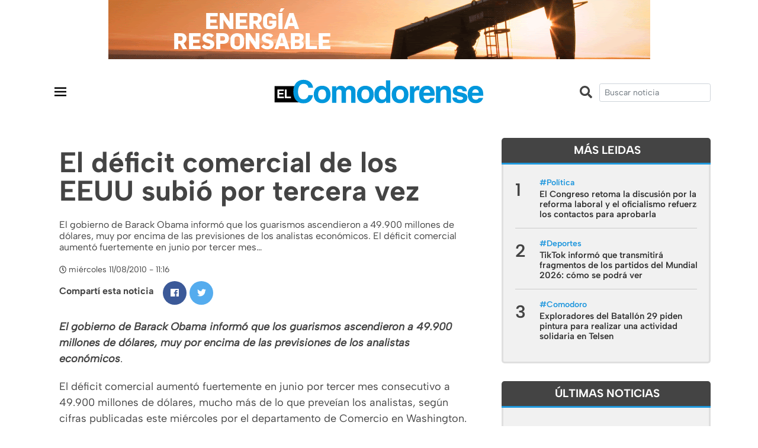

--- FILE ---
content_type: text/html; charset=UTF-8
request_url: https://www.elcomodorense.net/el-deficit-comercial-de-los-eeuu-subio-por-tercera-vez/
body_size: 11574
content:
<!DOCTYPE html>
<html>

<head>
	<meta charset="utf-8">
	<meta http-equiv="x-ua-compatible" content="ie=edge">
	<meta name="viewport" content="width=device-width, initial-scale=1, shrink-to-fit=no">
	<meta name="description" content="Noticias de comodoro rivadavia y la región">
	<link rel="apple-touch-icon" href="https://www.elcomodorense.net/wp-content/themes/ec_2022/images/icon.png">
	<link rel="icon" type="image/x-icon" href="https://www.elcomodorense.net/wp-content/themes/ec_2022/images/icon.png">

	<title>El déficit comercial de los EEUU subió por tercera vez |  El Comodorense</title>

	<link rel="stylesheet" href="https://maxcdn.bootstrapcdn.com/bootstrap/4.0.0/css/bootstrap.min.css" integrity="sha384-Gn5384xqQ1aoWXA+058RXPxPg6fy4IWvTNh0E263XmFcJlSAwiGgFAW/dAiS6JXm" crossorigin="anonymous">
	<script defer src="https://use.fontawesome.com/releases/v5.0.9/js/all.js" integrity="sha384-8iPTk2s/jMVj81dnzb/iFR2sdA7u06vHJyyLlAd4snFpCl/SnyUjRrbdJsw1pGIl" crossorigin="anonymous"></script>

							<meta property="og:title" content="El déficit comercial de los EEUU subió por tercera vez" />
				<meta property="og:type" content="website" />
				<meta property="og:url" content="https://www.elcomodorense.net/el-deficit-comercial-de-los-eeuu-subio-por-tercera-vez/" />
				<meta property="og:description" content="El gobierno de Barack Obama informó que los guarismos ascendieron a 49.900 millones de dólares, muy por encima de las previsiones de los analistas económicos. El déficit comercial aumentó fuertemente en junio por tercer mes consecutivo a 49.900 millones de dólares, mucho más de lo que preveían los analistas, según cifras publicadas este miércoles por..." />
									<meta property="og:image" content="">
				

			
	<meta name='robots' content='max-image-preview:large' />
<link rel='dns-prefetch' href='//code.jquery.com' />
<link rel="alternate" type="application/rss+xml" title="El Comodorense &raquo; Comentario El déficit comercial de los EEUU subió por tercera vez del feed" href="https://www.elcomodorense.net/el-deficit-comercial-de-los-eeuu-subio-por-tercera-vez/feed/" />
<script type="text/javascript">
window._wpemojiSettings = {"baseUrl":"https:\/\/s.w.org\/images\/core\/emoji\/14.0.0\/72x72\/","ext":".png","svgUrl":"https:\/\/s.w.org\/images\/core\/emoji\/14.0.0\/svg\/","svgExt":".svg","source":{"concatemoji":"https:\/\/www.elcomodorense.net\/wp-includes\/js\/wp-emoji-release.min.js?ver=6.1.9"}};
/*! This file is auto-generated */
!function(e,a,t){var n,r,o,i=a.createElement("canvas"),p=i.getContext&&i.getContext("2d");function s(e,t){var a=String.fromCharCode,e=(p.clearRect(0,0,i.width,i.height),p.fillText(a.apply(this,e),0,0),i.toDataURL());return p.clearRect(0,0,i.width,i.height),p.fillText(a.apply(this,t),0,0),e===i.toDataURL()}function c(e){var t=a.createElement("script");t.src=e,t.defer=t.type="text/javascript",a.getElementsByTagName("head")[0].appendChild(t)}for(o=Array("flag","emoji"),t.supports={everything:!0,everythingExceptFlag:!0},r=0;r<o.length;r++)t.supports[o[r]]=function(e){if(p&&p.fillText)switch(p.textBaseline="top",p.font="600 32px Arial",e){case"flag":return s([127987,65039,8205,9895,65039],[127987,65039,8203,9895,65039])?!1:!s([55356,56826,55356,56819],[55356,56826,8203,55356,56819])&&!s([55356,57332,56128,56423,56128,56418,56128,56421,56128,56430,56128,56423,56128,56447],[55356,57332,8203,56128,56423,8203,56128,56418,8203,56128,56421,8203,56128,56430,8203,56128,56423,8203,56128,56447]);case"emoji":return!s([129777,127995,8205,129778,127999],[129777,127995,8203,129778,127999])}return!1}(o[r]),t.supports.everything=t.supports.everything&&t.supports[o[r]],"flag"!==o[r]&&(t.supports.everythingExceptFlag=t.supports.everythingExceptFlag&&t.supports[o[r]]);t.supports.everythingExceptFlag=t.supports.everythingExceptFlag&&!t.supports.flag,t.DOMReady=!1,t.readyCallback=function(){t.DOMReady=!0},t.supports.everything||(n=function(){t.readyCallback()},a.addEventListener?(a.addEventListener("DOMContentLoaded",n,!1),e.addEventListener("load",n,!1)):(e.attachEvent("onload",n),a.attachEvent("onreadystatechange",function(){"complete"===a.readyState&&t.readyCallback()})),(e=t.source||{}).concatemoji?c(e.concatemoji):e.wpemoji&&e.twemoji&&(c(e.twemoji),c(e.wpemoji)))}(window,document,window._wpemojiSettings);
</script>
<style type="text/css">
img.wp-smiley,
img.emoji {
	display: inline !important;
	border: none !important;
	box-shadow: none !important;
	height: 1em !important;
	width: 1em !important;
	margin: 0 0.07em !important;
	vertical-align: -0.1em !important;
	background: none !important;
	padding: 0 !important;
}
</style>
	<link rel='stylesheet' id='wp-block-library-css' href='https://www.elcomodorense.net/wp-includes/css/dist/block-library/style.min.css?ver=6.1.9' type='text/css' media='all' />
<link rel='stylesheet' id='classic-theme-styles-css' href='https://www.elcomodorense.net/wp-includes/css/classic-themes.min.css?ver=1' type='text/css' media='all' />
<style id='global-styles-inline-css' type='text/css'>
body{--wp--preset--color--black: #000000;--wp--preset--color--cyan-bluish-gray: #abb8c3;--wp--preset--color--white: #ffffff;--wp--preset--color--pale-pink: #f78da7;--wp--preset--color--vivid-red: #cf2e2e;--wp--preset--color--luminous-vivid-orange: #ff6900;--wp--preset--color--luminous-vivid-amber: #fcb900;--wp--preset--color--light-green-cyan: #7bdcb5;--wp--preset--color--vivid-green-cyan: #00d084;--wp--preset--color--pale-cyan-blue: #8ed1fc;--wp--preset--color--vivid-cyan-blue: #0693e3;--wp--preset--color--vivid-purple: #9b51e0;--wp--preset--gradient--vivid-cyan-blue-to-vivid-purple: linear-gradient(135deg,rgba(6,147,227,1) 0%,rgb(155,81,224) 100%);--wp--preset--gradient--light-green-cyan-to-vivid-green-cyan: linear-gradient(135deg,rgb(122,220,180) 0%,rgb(0,208,130) 100%);--wp--preset--gradient--luminous-vivid-amber-to-luminous-vivid-orange: linear-gradient(135deg,rgba(252,185,0,1) 0%,rgba(255,105,0,1) 100%);--wp--preset--gradient--luminous-vivid-orange-to-vivid-red: linear-gradient(135deg,rgba(255,105,0,1) 0%,rgb(207,46,46) 100%);--wp--preset--gradient--very-light-gray-to-cyan-bluish-gray: linear-gradient(135deg,rgb(238,238,238) 0%,rgb(169,184,195) 100%);--wp--preset--gradient--cool-to-warm-spectrum: linear-gradient(135deg,rgb(74,234,220) 0%,rgb(151,120,209) 20%,rgb(207,42,186) 40%,rgb(238,44,130) 60%,rgb(251,105,98) 80%,rgb(254,248,76) 100%);--wp--preset--gradient--blush-light-purple: linear-gradient(135deg,rgb(255,206,236) 0%,rgb(152,150,240) 100%);--wp--preset--gradient--blush-bordeaux: linear-gradient(135deg,rgb(254,205,165) 0%,rgb(254,45,45) 50%,rgb(107,0,62) 100%);--wp--preset--gradient--luminous-dusk: linear-gradient(135deg,rgb(255,203,112) 0%,rgb(199,81,192) 50%,rgb(65,88,208) 100%);--wp--preset--gradient--pale-ocean: linear-gradient(135deg,rgb(255,245,203) 0%,rgb(182,227,212) 50%,rgb(51,167,181) 100%);--wp--preset--gradient--electric-grass: linear-gradient(135deg,rgb(202,248,128) 0%,rgb(113,206,126) 100%);--wp--preset--gradient--midnight: linear-gradient(135deg,rgb(2,3,129) 0%,rgb(40,116,252) 100%);--wp--preset--duotone--dark-grayscale: url('#wp-duotone-dark-grayscale');--wp--preset--duotone--grayscale: url('#wp-duotone-grayscale');--wp--preset--duotone--purple-yellow: url('#wp-duotone-purple-yellow');--wp--preset--duotone--blue-red: url('#wp-duotone-blue-red');--wp--preset--duotone--midnight: url('#wp-duotone-midnight');--wp--preset--duotone--magenta-yellow: url('#wp-duotone-magenta-yellow');--wp--preset--duotone--purple-green: url('#wp-duotone-purple-green');--wp--preset--duotone--blue-orange: url('#wp-duotone-blue-orange');--wp--preset--font-size--small: 13px;--wp--preset--font-size--medium: 20px;--wp--preset--font-size--large: 36px;--wp--preset--font-size--x-large: 42px;--wp--preset--spacing--20: 0.44rem;--wp--preset--spacing--30: 0.67rem;--wp--preset--spacing--40: 1rem;--wp--preset--spacing--50: 1.5rem;--wp--preset--spacing--60: 2.25rem;--wp--preset--spacing--70: 3.38rem;--wp--preset--spacing--80: 5.06rem;}:where(.is-layout-flex){gap: 0.5em;}body .is-layout-flow > .alignleft{float: left;margin-inline-start: 0;margin-inline-end: 2em;}body .is-layout-flow > .alignright{float: right;margin-inline-start: 2em;margin-inline-end: 0;}body .is-layout-flow > .aligncenter{margin-left: auto !important;margin-right: auto !important;}body .is-layout-constrained > .alignleft{float: left;margin-inline-start: 0;margin-inline-end: 2em;}body .is-layout-constrained > .alignright{float: right;margin-inline-start: 2em;margin-inline-end: 0;}body .is-layout-constrained > .aligncenter{margin-left: auto !important;margin-right: auto !important;}body .is-layout-constrained > :where(:not(.alignleft):not(.alignright):not(.alignfull)){max-width: var(--wp--style--global--content-size);margin-left: auto !important;margin-right: auto !important;}body .is-layout-constrained > .alignwide{max-width: var(--wp--style--global--wide-size);}body .is-layout-flex{display: flex;}body .is-layout-flex{flex-wrap: wrap;align-items: center;}body .is-layout-flex > *{margin: 0;}:where(.wp-block-columns.is-layout-flex){gap: 2em;}.has-black-color{color: var(--wp--preset--color--black) !important;}.has-cyan-bluish-gray-color{color: var(--wp--preset--color--cyan-bluish-gray) !important;}.has-white-color{color: var(--wp--preset--color--white) !important;}.has-pale-pink-color{color: var(--wp--preset--color--pale-pink) !important;}.has-vivid-red-color{color: var(--wp--preset--color--vivid-red) !important;}.has-luminous-vivid-orange-color{color: var(--wp--preset--color--luminous-vivid-orange) !important;}.has-luminous-vivid-amber-color{color: var(--wp--preset--color--luminous-vivid-amber) !important;}.has-light-green-cyan-color{color: var(--wp--preset--color--light-green-cyan) !important;}.has-vivid-green-cyan-color{color: var(--wp--preset--color--vivid-green-cyan) !important;}.has-pale-cyan-blue-color{color: var(--wp--preset--color--pale-cyan-blue) !important;}.has-vivid-cyan-blue-color{color: var(--wp--preset--color--vivid-cyan-blue) !important;}.has-vivid-purple-color{color: var(--wp--preset--color--vivid-purple) !important;}.has-black-background-color{background-color: var(--wp--preset--color--black) !important;}.has-cyan-bluish-gray-background-color{background-color: var(--wp--preset--color--cyan-bluish-gray) !important;}.has-white-background-color{background-color: var(--wp--preset--color--white) !important;}.has-pale-pink-background-color{background-color: var(--wp--preset--color--pale-pink) !important;}.has-vivid-red-background-color{background-color: var(--wp--preset--color--vivid-red) !important;}.has-luminous-vivid-orange-background-color{background-color: var(--wp--preset--color--luminous-vivid-orange) !important;}.has-luminous-vivid-amber-background-color{background-color: var(--wp--preset--color--luminous-vivid-amber) !important;}.has-light-green-cyan-background-color{background-color: var(--wp--preset--color--light-green-cyan) !important;}.has-vivid-green-cyan-background-color{background-color: var(--wp--preset--color--vivid-green-cyan) !important;}.has-pale-cyan-blue-background-color{background-color: var(--wp--preset--color--pale-cyan-blue) !important;}.has-vivid-cyan-blue-background-color{background-color: var(--wp--preset--color--vivid-cyan-blue) !important;}.has-vivid-purple-background-color{background-color: var(--wp--preset--color--vivid-purple) !important;}.has-black-border-color{border-color: var(--wp--preset--color--black) !important;}.has-cyan-bluish-gray-border-color{border-color: var(--wp--preset--color--cyan-bluish-gray) !important;}.has-white-border-color{border-color: var(--wp--preset--color--white) !important;}.has-pale-pink-border-color{border-color: var(--wp--preset--color--pale-pink) !important;}.has-vivid-red-border-color{border-color: var(--wp--preset--color--vivid-red) !important;}.has-luminous-vivid-orange-border-color{border-color: var(--wp--preset--color--luminous-vivid-orange) !important;}.has-luminous-vivid-amber-border-color{border-color: var(--wp--preset--color--luminous-vivid-amber) !important;}.has-light-green-cyan-border-color{border-color: var(--wp--preset--color--light-green-cyan) !important;}.has-vivid-green-cyan-border-color{border-color: var(--wp--preset--color--vivid-green-cyan) !important;}.has-pale-cyan-blue-border-color{border-color: var(--wp--preset--color--pale-cyan-blue) !important;}.has-vivid-cyan-blue-border-color{border-color: var(--wp--preset--color--vivid-cyan-blue) !important;}.has-vivid-purple-border-color{border-color: var(--wp--preset--color--vivid-purple) !important;}.has-vivid-cyan-blue-to-vivid-purple-gradient-background{background: var(--wp--preset--gradient--vivid-cyan-blue-to-vivid-purple) !important;}.has-light-green-cyan-to-vivid-green-cyan-gradient-background{background: var(--wp--preset--gradient--light-green-cyan-to-vivid-green-cyan) !important;}.has-luminous-vivid-amber-to-luminous-vivid-orange-gradient-background{background: var(--wp--preset--gradient--luminous-vivid-amber-to-luminous-vivid-orange) !important;}.has-luminous-vivid-orange-to-vivid-red-gradient-background{background: var(--wp--preset--gradient--luminous-vivid-orange-to-vivid-red) !important;}.has-very-light-gray-to-cyan-bluish-gray-gradient-background{background: var(--wp--preset--gradient--very-light-gray-to-cyan-bluish-gray) !important;}.has-cool-to-warm-spectrum-gradient-background{background: var(--wp--preset--gradient--cool-to-warm-spectrum) !important;}.has-blush-light-purple-gradient-background{background: var(--wp--preset--gradient--blush-light-purple) !important;}.has-blush-bordeaux-gradient-background{background: var(--wp--preset--gradient--blush-bordeaux) !important;}.has-luminous-dusk-gradient-background{background: var(--wp--preset--gradient--luminous-dusk) !important;}.has-pale-ocean-gradient-background{background: var(--wp--preset--gradient--pale-ocean) !important;}.has-electric-grass-gradient-background{background: var(--wp--preset--gradient--electric-grass) !important;}.has-midnight-gradient-background{background: var(--wp--preset--gradient--midnight) !important;}.has-small-font-size{font-size: var(--wp--preset--font-size--small) !important;}.has-medium-font-size{font-size: var(--wp--preset--font-size--medium) !important;}.has-large-font-size{font-size: var(--wp--preset--font-size--large) !important;}.has-x-large-font-size{font-size: var(--wp--preset--font-size--x-large) !important;}
.wp-block-navigation a:where(:not(.wp-element-button)){color: inherit;}
:where(.wp-block-columns.is-layout-flex){gap: 2em;}
.wp-block-pullquote{font-size: 1.5em;line-height: 1.6;}
</style>
<link rel='stylesheet' id='css-css' href='https://www.elcomodorense.net/wp-content/themes/ec_2022/css/style.css?ver=6.1.9' type='text/css' media='all' />
<script type='text/javascript' src='https://code.jquery.com/jquery-2.2.4.min.js?ver=6.1.9' id='jquery-js'></script>
<link rel="https://api.w.org/" href="https://www.elcomodorense.net/wp-json/" /><link rel="alternate" type="application/json" href="https://www.elcomodorense.net/wp-json/wp/v2/posts/1851" /><link rel="canonical" href="https://www.elcomodorense.net/el-deficit-comercial-de-los-eeuu-subio-por-tercera-vez/" />
<link rel="alternate" type="application/json+oembed" href="https://www.elcomodorense.net/wp-json/oembed/1.0/embed?url=https%3A%2F%2Fwww.elcomodorense.net%2Fel-deficit-comercial-de-los-eeuu-subio-por-tercera-vez%2F" />
<link rel="alternate" type="text/xml+oembed" href="https://www.elcomodorense.net/wp-json/oembed/1.0/embed?url=https%3A%2F%2Fwww.elcomodorense.net%2Fel-deficit-comercial-de-los-eeuu-subio-por-tercera-vez%2F&#038;format=xml" />
  <script src="https://cdn.onesignal.com/sdks/web/v16/OneSignalSDK.page.js" defer></script>
  <script>
          window.OneSignalDeferred = window.OneSignalDeferred || [];
          OneSignalDeferred.push(async function(OneSignal) {
            await OneSignal.init({
              appId: "c0cd989a-a550-4ddd-9000-3572ec0215e8",
              serviceWorkerOverrideForTypical: true,
              path: "https://www.elcomodorense.net/wp-content/plugins/onesignal-free-web-push-notifications/sdk_files/",
              serviceWorkerParam: { scope: "/wp-content/plugins/onesignal-free-web-push-notifications/sdk_files/push/onesignal/" },
              serviceWorkerPath: "OneSignalSDKWorker.js",
            });
          });

          // Unregister the legacy OneSignal service worker to prevent scope conflicts
          navigator.serviceWorker.getRegistrations().then((registrations) => {
            // Iterate through all registered service workers
            registrations.forEach((registration) => {
              // Check the script URL to identify the specific service worker
              if (registration.active && registration.active.scriptURL.includes('OneSignalSDKWorker.js.php')) {
                // Unregister the service worker
                registration.unregister().then((success) => {
                  if (success) {
                    console.log('OneSignalSW: Successfully unregistered:', registration.active.scriptURL);
                  } else {
                    console.log('OneSignalSW: Failed to unregister:', registration.active.scriptURL);
                  }
                });
              }
            });
          }).catch((error) => {
            console.error('Error fetching service worker registrations:', error);
          });
        </script>
<link rel="icon" href="https://www.elcomodorense.net/wp-content/uploads/2020/07/cropped-icon-32x32.png" sizes="32x32" />
<link rel="icon" href="https://www.elcomodorense.net/wp-content/uploads/2020/07/cropped-icon-192x192.png" sizes="192x192" />
<link rel="apple-touch-icon" href="https://www.elcomodorense.net/wp-content/uploads/2020/07/cropped-icon-180x180.png" />
<meta name="msapplication-TileImage" content="https://www.elcomodorense.net/wp-content/uploads/2020/07/cropped-icon-270x270.png" />
</head>

<body class="post-template-default single single-post postid-1851 single-format-standard">
	<header class="">
		<div class="container-fluid">
			<div class="row">
				<div class="col-12 text-center w-100 px-0">
					
<figure class="wp-block-image size-full"><a href="https://www.pan-energy.com/"><img decoding="async" loading="lazy" width="915" height="100" src="https://www.elcomodorense.net/wp-content/uploads/2024/03/pae-elcomodorense.gif" alt="" class="wp-image-562739"/></a></figure>
				</div>
			</div>
		</div>
		<div class="container">
			<div class="row align-items-center py-3">

				<div class="col-2 col-md-4  p-0" style="position:relative">
					<nav id="mainNavbar" class="navbar navbar-expand-none navbar-dark p-0">
						<div class="container" style="">
							<button class="navbar-toggler px-0 pt-3" type="button" data-toggle="collapse" data-target="#navbarsExampleDefault" aria-controls="navbarsExampleDefault" aria-expanded="false" aria-label="Toggle navigation">
								<span class="">
									<svg xmlns="http://www.w3.org/2000/svg" width="30" height="30" viewBox="0 0 24 24">
										<path d="M4 6H20V8H4zM4 11H20V13H4zM4 16H20V18H4z" /></svg>
								</span>
							</button>
						</div>
					</nav>
				</div>

				<div class="col-md-4 pt-0 pt-md-2 d-none">
					<ul class="socialicons mr-2">
						<li class="facebook"><a href="https://www.facebook.com/elcomodorense" target="_blank"><i class="fab fa-facebook-f fa-sm"></i></a></li>
						<li class="instagram"><a href="https://www.instagram.com/elcomodorense/" target="_blank"><i class="fab fa-instagram fa-sm"></i></a></li>
						<li class="twitter"><a href="https://twitter.com/elcomodorense" target="_blank"><i class="fab fa-twitter fa-sm"></i></a></li>
					</ul>
				</div>
				<div class="col-8 col-md-4 text-center" style="position:relative">
					<a href="https://www.elcomodorense.net">
						<img class="logoheader mw-100" src="https://www.elcomodorense.net/wp-content/themes/ec_2022/images/logo-elcomodorense.svg" alt="El Comodorense noticias">
					</a>
				</div>

				<div class="col-2 d-md-none p-0" style="position:relative">
					<nav id="mainNavbar" class="navbar navbar-expand-md navbar-dark p-0 pr-5">
						<div class="container" style="width:50%">
							<button class="navbar-toggler px-0 pt-3" type="button" data-toggle="collapse" data-target="#navbarSearch" aria-controls="navbarSearch" aria-expanded="false" aria-label="Toggle navigation">
								<span class="">
									<svg xmlns="http://www.w3.org/2000/svg" xmlns:xlink="http://www.w3.org/1999/xlink" viewBox="0 0 30 30" width="30px" height="30px">
										<g id="surface23398145">
											<path style="fill-rule:nonzero;fill:rgb(0%,0%,0%);fill-opacity:1;stroke-width:5;stroke-linecap:butt;stroke-linejoin:round;stroke:rgb(0%,0%,0%);stroke-opacity:1;stroke-miterlimit:10;" d="M 131.874592 74.525591 C 131.874592 88.281057 126.989904 100.884473 118.879479 110.792095 L 153.118377 145.007951 C 154.61604 146.459533 155.215106 148.579303 154.708204 150.60691 C 154.178262 152.611475 152.611475 154.178262 150.60691 154.708204 C 148.579303 155.215106 146.459533 154.61604 145.007951 153.118377 L 110.792095 118.879479 C 100.884473 126.989904 88.281057 131.874592 74.525591 131.874592 C 42.936407 131.874592 17.199631 106.137817 17.199631 74.525591 C 17.199631 42.936407 42.936407 17.199631 74.525591 17.199631 C 106.137817 17.199631 131.874592 42.936407 131.874592 74.525591 Z M 28.67404 74.525591 C 28.67404 99.939793 49.134431 120.400184 74.525591 120.400184 C 99.939793 120.400184 120.400184 99.939793 120.400184 74.525591 C 120.400184 49.134431 99.939793 28.67404 74.525591 28.67404 C 49.134431 28.67404 28.67404 49.134431 28.67404 74.525591 Z M 28.67404 74.525591 " transform="matrix(0.169535,0,0,0.169535,0.42,0.42)"/>
											<path style=" stroke:none;fill-rule:nonzero;fill:rgb(0%,0%,0%);fill-opacity:1;" d="M 13.054688 3.335938 C 7.699219 3.335938 3.335938 7.699219 3.335938 13.054688 C 3.335938 18.414062 7.699219 22.777344 13.054688 22.777344 C 15.386719 22.777344 17.523438 21.949219 19.203125 20.574219 L 25.003906 26.378906 C 25.25 26.632812 25.609375 26.734375 25.953125 26.648438 C 26.292969 26.558594 26.558594 26.292969 26.648438 25.953125 C 26.734375 25.609375 26.632812 25.25 26.378906 25.003906 L 20.574219 19.203125 C 21.949219 17.523438 22.777344 15.386719 22.777344 13.054688 C 22.777344 7.699219 18.414062 3.335938 13.054688 3.335938 Z M 13.054688 5.28125 C 17.363281 5.28125 20.832031 8.75 20.832031 13.054688 C 20.832031 17.363281 17.363281 20.832031 13.054688 20.832031 C 8.75 20.832031 5.28125 17.363281 5.28125 13.054688 C 5.28125 8.75 8.75 5.28125 13.054688 5.28125 Z M 13.054688 5.28125 "/>
										</g>
									</svg>
								</span>
							</button>
						</div>
					</nav>
				</div>

									

				<div class="col-md-4 text-right">
				<i class="fas fa-search mr-2 mt-2 fa-lg d-none d-md-inline-flex"></i>
					<form action="https://www.elcomodorense.net/" id="searchForm" method="get">
						<input name="s" class="form-control form-control-sm" type="text" role="search" value="" placeholder="Buscar noticia">
					</form>

				</div>
			</div>
		</div>
	</header>
	
	<nav id="mainNavbar" class="navbar navbar-expand-none navbar-dark">
		<div class="container">
			<div class="collapse navbar-collapse" id="navbarsExampleDefault">
				<ul id="menu-menu-principal" class="navbar-nav mr-auto ml-auto"><li itemscope="itemscope" itemtype="https://www.schema.org/SiteNavigationElement" id="menu-item-98299" class="menu-item menu-item-type-post_type menu-item-object-page menu-item-98299 nav-item"><a title="Inicio" href="https://www.elcomodorense.net/inicio/" class="nav-link">Inicio</a></li>
<li itemscope="itemscope" itemtype="https://www.schema.org/SiteNavigationElement" id="menu-item-98301" class="menu-item menu-item-type-taxonomy menu-item-object-category menu-item-98301 nav-item"><a title="Actualidad" href="https://www.elcomodorense.net/noticias/actualidad/" class="nav-link">Actualidad</a></li>
<li itemscope="itemscope" itemtype="https://www.schema.org/SiteNavigationElement" id="menu-item-98302" class="menu-item menu-item-type-taxonomy menu-item-object-category menu-item-98302 nav-item"><a title="Política" href="https://www.elcomodorense.net/noticias/politica/" class="nav-link">Política</a></li>
<li itemscope="itemscope" itemtype="https://www.schema.org/SiteNavigationElement" id="menu-item-98303" class="menu-item menu-item-type-taxonomy menu-item-object-category menu-item-98303 nav-item"><a title="Economía" href="https://www.elcomodorense.net/noticias/economia/" class="nav-link">Economía</a></li>
<li itemscope="itemscope" itemtype="https://www.schema.org/SiteNavigationElement" id="menu-item-182561" class="menu-item menu-item-type-taxonomy menu-item-object-category menu-item-182561 nav-item"><a title="Policiales" href="https://www.elcomodorense.net/noticias/policiales/" class="nav-link">Policiales</a></li>
<li itemscope="itemscope" itemtype="https://www.schema.org/SiteNavigationElement" id="menu-item-223902" class="menu-item menu-item-type-taxonomy menu-item-object-category menu-item-223902 nav-item"><a title="Petróleo" href="https://www.elcomodorense.net/noticias/petroleo/" class="nav-link">Petróleo</a></li>
<li itemscope="itemscope" itemtype="https://www.schema.org/SiteNavigationElement" id="menu-item-371150" class="menu-item menu-item-type-taxonomy menu-item-object-category menu-item-371150 nav-item"><a title="Deportes" href="https://www.elcomodorense.net/noticias/deportes/" class="nav-link">Deportes</a></li>
<li itemscope="itemscope" itemtype="https://www.schema.org/SiteNavigationElement" id="menu-item-312209" class="menu-item menu-item-type-taxonomy menu-item-object-category menu-item-312209 nav-item"><a title="El Comodorense Radio" href="https://www.elcomodorense.net/noticias/el-comodorense-radio/" class="nav-link">El Comodorense Radio</a></li>
<li itemscope="itemscope" itemtype="https://www.schema.org/SiteNavigationElement" id="menu-item-354821" class="menu-item menu-item-type-taxonomy menu-item-object-category menu-item-354821 nav-item"><a title="Virales" href="https://www.elcomodorense.net/noticias/virales/" class="nav-link">Virales</a></li>
</ul>			</div>
		</div>
	</nav>

	<nav id="mainNavbar" class="navbar navbar-expand-xl navbar-dark">
		
	</nav>
							
    <main role="main">
    	<section id="single-main-block" class="mt-1 mt-md-3">
    		<div class="container">
    			<div class="row">
	    			<div class="col-md-8">
						<article class="news news-postsingle">
							<div class="header">
								<div class="tag"> </div>
								<h1 class="title py-3">El déficit comercial de los EEUU subió por tercera vez</h1>
								<p>El gobierno de Barack Obama informó que los guarismos ascendieron a 49.900 millones de dólares, muy por encima de las previsiones de los analistas económicos. El déficit comercial aumentó fuertemente en junio por tercer mes&#8230;</p>
								<span><i class="far fa-clock fa-sm mr-1"></i>miércoles 11/08/2010 - 11:16</span>
							</div>

							<div class="post-content format-text mb-4 mt-2">
																								<div class="row mt-0 pb-0 mb-4 ">
									<div id="shareSection" class="col-md-5 d-md-flex align-items-center">
										<h6>Compartí esta noticia</h6>
										<ul class="social-share ml-0 ml-md-3" data-url="https://www.elcomodorense.net/el-deficit-comercial-de-los-eeuu-subio-por-tercera-vez/" data-title="El déficit comercial de los EEUU subió por tercera vez">
					                    	<li><a href="" class="facebook share s_facebook"><i class="fab fa-facebook"></i></a></li>
					                    	<li><a href="" class="twitter share s_twitter"><i class="fab fa-twitter"></i></a></li>
					                        <!-- <li><a href="" class="mail share s_gmail"><i class="fa fa-envelope"></i></a></li> -->
					                    						                  	</ul>
									</div>
								</div>
								<p><em><strong>El gobierno de Barack Obama informó que los guarismos ascendieron a 49.900 millones de dólares, muy por encima de las previsiones de los analistas económicos</strong></em>.</p>
<p>El déficit comercial aumentó fuertemente en junio por tercer mes consecutivo a 49.900 millones de dólares, mucho más de lo que preveían los analistas, según cifras publicadas este miércoles por el departamento de Comercio en Washington.</p>
<p>El déficit comercial sigue siendo un lastre importante mientras la economía de los Estados Unidos se recupera de la recesión más profunda y prolongada en siete décadas. El déficit, asimismo, continúa impidiendo la creación de empleos.</p>
<p>Algunos analistas calcularon que si no fuera por el crecimiento de la balanza comercial, el PBI de los EEEUU habría crecido a un ritmo de alrededor de 5 por ciento entre abril y junio.</p>
<p>El cálculo preliminar del gobierno es que el ritmo de crecimiento fue de 2,4 por ciento. La balanza comercial de los Estados Unidos con el resto del mundo registró déficit durante medio siglo y la mayor parte de ese desequilibrio se debe ahora al petróleo y a los bienes importados desde China.</p>
<p>Fuente: infobae.com</p>
															</div>

							<div class="down pt-4 mb-3">
								<div class="row">

																		
									<div id="shareSection" class="col-md-5 d-md-flex align-items-center">
										<h6>Compartí esta noticia</h6>
										<ul class="social-share mx-auto" data-url="https://www.elcomodorense.net/el-deficit-comercial-de-los-eeuu-subio-por-tercera-vez/" data-title="El déficit comercial de los EEUU subió por tercera vez">
					                    	<li><a href="" class="facebook share s_facebook"><i class="fab fa-facebook"></i></a></li>
					                    	<li><a href="" class="twitter share s_twitter"><i class="fab fa-twitter"></i></a></li>
					                        <!-- <li><a href="" class="mail share s_gmail"><i class="fa fa-envelope"></i></a></li> -->
					                    						                  	</ul>
									</div>
									
								</div>
							</div>
							<div class="social">
															</div>
						</article>

						
						<div id="related">
							<h3 class="ml-2 mb-4 pl-2" style="font-size: 2rem; border-left-width: 5px; border-left-style: solid; border-left-color: #2099dd; font-weight: 700;">Noticias relacionadas</h3>
							<div class="container">
								<div class="row">
																		
											<div class="col-md-6">
												<article class="news news-medium news-small">
																																								<a class='imagewrap' href="https://www.elcomodorense.net/hallaron-muerto-al-principal-sospechoso-del-femicidio-de-valeria-schwab/">
															<img class="lazyload rounded" src="https://www.elcomodorense.net/wp-content/themes/ec_2022/images/thumb.jpg" data-src="https://www.elcomodorense.net/wp-content/uploads/2026/01/WhatsApp-Image-2026-01-15-at-10.24.31-PM-2.jpeg" alt="<strong>Hallaron muerto al principal sospechoso del femicidio de Valeria Schwab</strong>">
														</a>
																										<div class="content pl-0">
														<div class="tag-cat">Sin categoría</div>

														<h3 class="mb-0"><a href="https://www.elcomodorense.net/hallaron-muerto-al-principal-sospechoso-del-femicidio-de-valeria-schwab/"><strong>Hallaron muerto al principal sospechoso del femicidio de Valeria Schwab</strong></a></h3>
													</div>
												</article>
											</div>
										
																		
											<div class="col-md-6">
												<article class="news news-medium news-small">
																																								<a class='imagewrap' href="https://www.elcomodorense.net/la-union-vecinal-de-stella-maris-exigio-declarar-a-comodoro-en-emergencia-de-seguridad/">
															<img class="lazyload rounded" src="https://www.elcomodorense.net/wp-content/themes/ec_2022/images/thumb.jpg" data-src="https://www.elcomodorense.net/wp-content/uploads/2026/01/landscape_h__Gualeguaychu_1520263898-514x320.jpg" alt="La Unión Vecinal de Stella Maris exigió declarar a Comodoro en «emergencia de seguridad»">
														</a>
																										<div class="content pl-0">
														<div class="tag-cat">Sin categoría</div>

														<h3 class="mb-0"><a href="https://www.elcomodorense.net/la-union-vecinal-de-stella-maris-exigio-declarar-a-comodoro-en-emergencia-de-seguridad/">La Unión Vecinal de Stella Maris exigió declarar a Comodoro en «emergencia de seguridad»</a></h3>
													</div>
												</article>
											</div>
										
																		
											<div class="col-md-6">
												<article class="news news-medium news-small">
																																								<a class='imagewrap' href="https://www.elcomodorense.net/un-hombre-de-42-anos-sufrio-muerte-cerebral-tras-ser-arrollado-por-su-propia-camioneta/">
															<img class="lazyload rounded" src="https://www.elcomodorense.net/wp-content/themes/ec_2022/images/thumb.jpg" data-src="https://www.elcomodorense.net/wp-content/uploads/2026/01/accidente.png" alt="Un hombre de 42 años sufrió muerte cerebral tras ser arrollado por su propia camioneta">
														</a>
																										<div class="content pl-0">
														<div class="tag-cat">Actualidad</div>

														<h3 class="mb-0"><a href="https://www.elcomodorense.net/un-hombre-de-42-anos-sufrio-muerte-cerebral-tras-ser-arrollado-por-su-propia-camioneta/">Un hombre de 42 años sufrió muerte cerebral tras ser arrollado por su propia camioneta</a></h3>
													</div>
												</article>
											</div>
										
																	</div>
							</div>
						</div>
	    			</div>
	    			<aside class="col-md-4 mt-md-4">
	    						<h3 class="text-center" style="color:#fff; margin: 0; padding: 10px 10px 10px 15px; font-weight: 700; background-color: #444; border-bottom-color:#2099dd; border-bottom-width:3px;	border-bottom-style: solid; border-radius: 5px 5px 0px 0px;">
	MÁS LEIDAS
</h3>

<div class="lastpost">
	<article class="news news-medium news-list">
	<div class="row">
		<div class="col-2">
			<span class="number">1</span>
		</div>
		<div class="col-10 pl-0 pr-0">
			<div class="content">
				<div class="tag">#<a href="https://www.elcomodorense.net/tag/politica/" rel="tag">Política</a></div>
				<h3 class="mb-0"><a href="https://www.elcomodorense.net/el-congreso-retoma-la-discusion-por-la-reforma-laboral-y-el-oficialismo-refuerza-los-contactos-para-aprobarla/">El Congreso retoma la discusión por la reforma laboral y el oficialismo refuerza los contactos para aprobarla</a></h3>
			</div>
		</div>
		<!-- <div class="col-3">
							<a href="https://www.elcomodorense.net/el-congreso-retoma-la-discusion-por-la-reforma-laboral-y-el-oficialismo-refuerza-los-contactos-para-aprobarla/"><img class="lazyload" src="https://www.elcomodorense.net/wp-content/themes/ec_2022/images/thumb-square.jpg" data-src="https://www.elcomodorense.net/wp-content/uploads/2026/01/image-184-150x150.png" alt="El Congreso retoma la discusión por la reforma laboral y el oficialismo refuerza los contactos para aprobarla"></a>
					</div> -->
	</div>
</article><article class="news news-medium news-list">
	<div class="row">
		<div class="col-2">
			<span class="number">2</span>
		</div>
		<div class="col-10 pl-0 pr-0">
			<div class="content">
				<div class="tag">#<a href="https://www.elcomodorense.net/tag/deportes/" rel="tag">Deportes</a></div>
				<h3 class="mb-0"><a href="https://www.elcomodorense.net/tiktok-informo-que-transmitira-fragmentos-de-los-partidos-del-mundial-2026-como-se-podra-ver/">TikTok informó que transmitirá fragmentos de los partidos del Mundial 2026: cómo se podrá ver</a></h3>
			</div>
		</div>
		<!-- <div class="col-3">
							<a href="https://www.elcomodorense.net/tiktok-informo-que-transmitira-fragmentos-de-los-partidos-del-mundial-2026-como-se-podra-ver/"><img class="lazyload" src="https://www.elcomodorense.net/wp-content/themes/ec_2022/images/thumb-square.jpg" data-src="https://www.elcomodorense.net/wp-content/uploads/2026/01/image-124-150x150.png" alt="TikTok informó que transmitirá fragmentos de los partidos del Mundial 2026: cómo se podrá ver"></a>
					</div> -->
	</div>
</article><article class="news news-medium news-list">
	<div class="row">
		<div class="col-2">
			<span class="number">3</span>
		</div>
		<div class="col-10 pl-0 pr-0">
			<div class="content">
				<div class="tag">#<a href="https://www.elcomodorense.net/tag/comodoro/" rel="tag">Comodoro</a></div>
				<h3 class="mb-0"><a href="https://www.elcomodorense.net/exploradores-del-batallon-29-piden-pintura-para-realizar-una-actividad-solidaria-en-telsen/">Exploradores del Batallón 29 piden pintura para realizar una actividad solidaria en Telsen</a></h3>
			</div>
		</div>
		<!-- <div class="col-3">
							<a href="https://www.elcomodorense.net/exploradores-del-batallon-29-piden-pintura-para-realizar-una-actividad-solidaria-en-telsen/"><img class="lazyload" src="https://www.elcomodorense.net/wp-content/themes/ec_2022/images/thumb-square.jpg" data-src="https://www.elcomodorense.net/wp-content/uploads/2026/01/mision-de-soles-150x150.png" alt="Exploradores del Batallón 29 piden pintura para realizar una actividad solidaria en Telsen"></a>
					</div> -->
	</div>
</article></div>
		

				<h3 class="text-center" style="color:#fff; margin: 0; padding: 10px 10px 10px 15px; font-weight: 700; background-color: #444; border-bottom-color:#2099dd; border-bottom-width:3px;	border-bottom-style: solid; border-radius: 5px 5px 0px 0px;">
			ÚLTIMAS NOTICIAS
		</h3>

		<div class="lastpost">
			<article class="news news-medium news-list my-0 py-0">
	<div class="row ml-0">
		
		<div class="col-12 py-2">
			<div class="content mb-2">
				<!-- <div class="tag">#<a href="https://www.elcomodorense.net/tag/comodoro/" rel="tag">Comodoro</a></div> -->
				<h3 class="mb-1 mt-1"><a href="https://www.elcomodorense.net/habilitan-el-parque-saavedra-para-adultos-mayores-y-evacuados-de-sismografica/">Habilitan el Parque Saavedra para adultos mayores y evacuados de Sismográfica</a></h3>
				<span><i class="far fa-clock fa-sm mr-1"></i>13:42</span>
			</div>
		</div>
		<!-- <div class="col-4">
							<a href="https://www.elcomodorense.net/habilitan-el-parque-saavedra-para-adultos-mayores-y-evacuados-de-sismografica/"><img class="lazyload rounded" src="https://www.elcomodorense.net/wp-content/themes/ec_2022/images/thumb-square.jpg" data-src="https://www.elcomodorense.net/wp-content/uploads/2026/01/saavedra-2-150x150.png" alt="Habilitan el Parque Saavedra para adultos mayores y evacuados de Sismográfica"></a>
					</div> -->
	</div>
</article><article class="news news-medium news-list my-0 py-0">
	<div class="row ml-0">
		
		<div class="col-12 py-2">
			<div class="content mb-2">
				<!-- <div class="tag">#<a href="https://www.elcomodorense.net/tag/comodoro/" rel="tag">Comodoro</a></div> -->
				<h3 class="mb-1 mt-1"><a href="https://www.elcomodorense.net/macabro-hallazgo-encontraron-el-cuerpo-de-diego-seron-en-la-zona-del-infiernillo/">Macabro hallazgo: Encontraron el cuerpo de Diego Seron en la zona del Infiernillo</a></h3>
				<span><i class="far fa-clock fa-sm mr-1"></i>13:27</span>
			</div>
		</div>
		<!-- <div class="col-4">
							<a href="https://www.elcomodorense.net/macabro-hallazgo-encontraron-el-cuerpo-de-diego-seron-en-la-zona-del-infiernillo/"><img class="lazyload rounded" src="https://www.elcomodorense.net/wp-content/themes/ec_2022/images/thumb-square.jpg" data-src="https://www.elcomodorense.net/wp-content/uploads/2026/01/edd522a7-fbc3-4001-a996-96a67ef3e925-150x150.jpeg" alt="Macabro hallazgo: Encontraron el cuerpo de Diego Seron en la zona del Infiernillo"></a>
					</div> -->
	</div>
</article><article class="news news-medium news-list my-0 py-0">
	<div class="row ml-0">
		
		<div class="col-12 py-2">
			<div class="content mb-2">
				<!-- <div class="tag">#<a href="https://www.elcomodorense.net/tag/comodoro/" rel="tag">Comodoro</a></div> -->
				<h3 class="mb-1 mt-1"><a href="https://www.elcomodorense.net/la-sede-de-caritas-en-sismografica-quedo-destruida-por-el-derrumbe/">La sede de Cáritas en Sismográfica quedó destruida por el derrumbe</a></h3>
				<span><i class="far fa-clock fa-sm mr-1"></i>13:21</span>
			</div>
		</div>
		<!-- <div class="col-4">
							<a href="https://www.elcomodorense.net/la-sede-de-caritas-en-sismografica-quedo-destruida-por-el-derrumbe/"><img class="lazyload rounded" src="https://www.elcomodorense.net/wp-content/themes/ec_2022/images/thumb-square.jpg" data-src="https://www.elcomodorense.net/wp-content/uploads/2026/01/CR-150x150.png" alt="La sede de Cáritas en Sismográfica quedó destruida por el derrumbe"></a>
					</div> -->
	</div>
</article><article class="news news-medium news-list my-0 py-0">
	<div class="row ml-0">
		
		<div class="col-12 py-2">
			<div class="content mb-2">
				<!-- <div class="tag">#<a href="https://www.elcomodorense.net/tag/comodoro/" rel="tag">Comodoro</a></div> -->
				<h3 class="mb-1 mt-1"><a href="https://www.elcomodorense.net/a-una-semana-del-femicidio-de-valeria-schwab-convocan-a-una-marcha-de-velas/">A una semana del femicidio de Valeria Schwab, convocan a una marcha de velas</a></h3>
				<span><i class="far fa-clock fa-sm mr-1"></i>13:04</span>
			</div>
		</div>
		<!-- <div class="col-4">
							<a href="https://www.elcomodorense.net/a-una-semana-del-femicidio-de-valeria-schwab-convocan-a-una-marcha-de-velas/"><img class="lazyload rounded" src="https://www.elcomodorense.net/wp-content/themes/ec_2022/images/thumb-square.jpg" data-src="https://www.elcomodorense.net/wp-content/uploads/2026/01/valeria-pedido-150x150.png" alt="A una semana del femicidio de Valeria Schwab, convocan a una marcha de velas"></a>
					</div> -->
	</div>
</article><article class="news news-medium news-list my-0 py-0">
	<div class="row ml-0">
		
		<div class="col-12 py-2">
			<div class="content mb-2">
				<!-- <div class="tag">#<a href="https://www.elcomodorense.net/tag/comodoro/" rel="tag">Comodoro</a></div> -->
				<h3 class="mb-1 mt-1"><a href="https://www.elcomodorense.net/sampaoli-aseguro-que-segun-la-opinion-de-geologos-la-zona-del-sismografica-es-inhabitable-porque-el-desplazamiento-fue-muy-grande/">Sampaoli aseguró que según la opinión de geólogos la zona del Sismográfica “es inhabitable porque el desplazamiento fue muy grande”</a></h3>
				<span><i class="far fa-clock fa-sm mr-1"></i>12:49</span>
			</div>
		</div>
		<!-- <div class="col-4">
							<a href="https://www.elcomodorense.net/sampaoli-aseguro-que-segun-la-opinion-de-geologos-la-zona-del-sismografica-es-inhabitable-porque-el-desplazamiento-fue-muy-grande/"><img class="lazyload rounded" src="https://www.elcomodorense.net/wp-content/themes/ec_2022/images/thumb-square.jpg" data-src="https://www.elcomodorense.net/wp-content/uploads/2024/07/Sampaoli-1-150x150.jpg" alt="Sampaoli aseguró que según la opinión de geólogos la zona del Sismográfica “es inhabitable porque el desplazamiento fue muy grande”"></a>
					</div> -->
	</div>
</article>		</div>	    			</aside>
    			</div>
    		</div>
    	</section>
    	    </main><!-- /.container -->
   <footer class="pt-3 pb-5 mt-3">
   	<div class="container">
   		<div class="row">
   			<div class="col-12 col-md-4 mb-4 text-center mx-auto">
   				<img class="d-block mx-auto w-100 w-md-50" src="https://www.elcomodorense.net/wp-content/themes/ec_2022/images/logo_light.svg" alt="">
				   <p class="text-light pt-2">Noticias de Comodoro Rivadavia y la región</p>
				   <ul class="socialicons my-4">
					
						<li class="facebook"><a href="https://www.facebook.com/elcomodorense" target="_blank"><i class="fab fa-facebook-f fa-sm"></i></a></li>
						<li class="instagram"><a href="https://www.instagram.com/elcomodorense/" target="_blank"><i class="fab fa-instagram fa-sm"></i></a></li>
						<li class="twitter"><a href="https://twitter.com/elcomodorense" target="_blank"><i class="fab fa-twitter fa-sm"></i></a></li>
						<li class="mail"><a href="/cdn-cgi/l/email-protection#77121b14181a181318051219041237101a161e1b5914181a" target="_blank"><i class="far fa-envelope"></i></a></li>
						<li class="whatsapp"><a href="https://wa.me/542974770163" target="_blank"><i class="fab fa-whatsapp fa-sm"></i></a></li>
   					</ul>
   			</div>
   			<!-- <div class="col-md-3 mb-4 d-none d-md-block">
   				<h3>NAVEGA</h3>
   				<ul id="menu-menu-principal-1" class="navbar-nav mr-auto"><li itemscope="itemscope" itemtype="https://www.schema.org/SiteNavigationElement" class="menu-item menu-item-type-post_type menu-item-object-page menu-item-98299 nav-item"><a title="Inicio" href="https://www.elcomodorense.net/inicio/" class="nav-link">Inicio</a></li>
<li itemscope="itemscope" itemtype="https://www.schema.org/SiteNavigationElement" class="menu-item menu-item-type-taxonomy menu-item-object-category menu-item-98301 nav-item"><a title="Actualidad" href="https://www.elcomodorense.net/noticias/actualidad/" class="nav-link">Actualidad</a></li>
<li itemscope="itemscope" itemtype="https://www.schema.org/SiteNavigationElement" class="menu-item menu-item-type-taxonomy menu-item-object-category menu-item-98302 nav-item"><a title="Política" href="https://www.elcomodorense.net/noticias/politica/" class="nav-link">Política</a></li>
<li itemscope="itemscope" itemtype="https://www.schema.org/SiteNavigationElement" class="menu-item menu-item-type-taxonomy menu-item-object-category menu-item-98303 nav-item"><a title="Economía" href="https://www.elcomodorense.net/noticias/economia/" class="nav-link">Economía</a></li>
<li itemscope="itemscope" itemtype="https://www.schema.org/SiteNavigationElement" class="menu-item menu-item-type-taxonomy menu-item-object-category menu-item-182561 nav-item"><a title="Policiales" href="https://www.elcomodorense.net/noticias/policiales/" class="nav-link">Policiales</a></li>
<li itemscope="itemscope" itemtype="https://www.schema.org/SiteNavigationElement" class="menu-item menu-item-type-taxonomy menu-item-object-category menu-item-223902 nav-item"><a title="Petróleo" href="https://www.elcomodorense.net/noticias/petroleo/" class="nav-link">Petróleo</a></li>
<li itemscope="itemscope" itemtype="https://www.schema.org/SiteNavigationElement" class="menu-item menu-item-type-taxonomy menu-item-object-category menu-item-371150 nav-item"><a title="Deportes" href="https://www.elcomodorense.net/noticias/deportes/" class="nav-link">Deportes</a></li>
<li itemscope="itemscope" itemtype="https://www.schema.org/SiteNavigationElement" class="menu-item menu-item-type-taxonomy menu-item-object-category menu-item-312209 nav-item"><a title="El Comodorense Radio" href="https://www.elcomodorense.net/noticias/el-comodorense-radio/" class="nav-link">El Comodorense Radio</a></li>
<li itemscope="itemscope" itemtype="https://www.schema.org/SiteNavigationElement" class="menu-item menu-item-type-taxonomy menu-item-object-category menu-item-354821 nav-item"><a title="Virales" href="https://www.elcomodorense.net/noticias/virales/" class="nav-link">Virales</a></li>
</ul>   			</div>
   			<div class="col-md-3 mb-4 d-none d-md-block">
   				<h3>CONTACTATE</h3>
   				<p>
   					<a class="iconlink" href="https://wa.me/542974770163" target="_blank"><i class="icon"><svg xmlns="http://www.w3.org/2000/svg" width="20" height="20" viewBox="0 0 24 24">
   								<path d="M.057 24l1.687-6.163c-1.041-1.804-1.588-3.849-1.587-5.946.003-6.556 5.338-11.891 11.893-11.891 3.181.001 6.167 1.24 8.413 3.488 2.245 2.248 3.481 5.236 3.48 8.414-.003 6.557-5.338 11.892-11.893 11.892-1.99-.001-3.951-.5-5.688-1.448l-6.305 1.654zm6.597-3.807c1.676.995 3.276 1.591 5.392 1.592 5.448 0 9.886-4.434 9.889-9.885.002-5.462-4.415-9.89-9.881-9.892-5.452 0-9.887 4.434-9.889 9.884-.001 2.225.651 3.891 1.746 5.634l-.999 3.648 3.742-.981zm11.387-5.464c-.074-.124-.272-.198-.57-.347-.297-.149-1.758-.868-2.031-.967-.272-.099-.47-.149-.669.149-.198.297-.768.967-.941 1.165-.173.198-.347.223-.644.074-.297-.149-1.255-.462-2.39-1.475-.883-.788-1.48-1.761-1.653-2.059-.173-.297-.018-.458.13-.606.134-.133.297-.347.446-.521.151-.172.2-.296.3-.495.099-.198.05-.372-.025-.521-.075-.148-.669-1.611-.916-2.206-.242-.579-.487-.501-.669-.51l-.57-.01c-.198 0-.52.074-.792.372s-1.04 1.016-1.04 2.479 1.065 2.876 1.213 3.074c.149.198 2.095 3.2 5.076 4.487.709.306 1.263.489 1.694.626.712.226 1.36.194 1.872.118.571-.085 1.758-.719 2.006-1.413.248-.695.248-1.29.173-1.414z" /></svg></i> 2974770163</a>

   					<a class="iconlink" href="mailto: elcomodorense@gmail.com" target="_blank">
   						<i class="icon"><svg xmlns="http://www.w3.org/2000/svg" width="20" height="20" viewBox="0 0 24 24">
   								<path d="M0 3v18h24v-18h-24zm21.518 2l-9.518 7.713-9.518-7.713h19.036zm-19.518 14v-11.817l10 8.104 10-8.104v11.817h-20z" /></svg></i> elcomodorense@gmail.com
   					</a>
   				</p>
   			</div>
   			<div class="col-md-2 text-left d-none d-md-block">
   				<h3>SEGUINOS</h3>
   				<ul class="socialicons mr-2">
   					<li class="facebook"><a href="https://www.facebook.com/elcomodorense" target="_blank"><i class="fab fa-facebook-f fa-sm"></i></a></li>
   					<li class="instagram"><a href="https://www.instagram.com/elcomodorense/" target="_blank"><i class="fab fa-instagram fa-sm"></i></a></li>
   					<li class="twitter"><a href="https://twitter.com/elcomodorense" target="_blank"><i class="fab fa-twitter fa-sm"></i></a></li>
   				</ul>
   			</div> -->
   		</div>
   	</div>
   </footer>
   
        <script data-cfasync="false" src="/cdn-cgi/scripts/5c5dd728/cloudflare-static/email-decode.min.js"></script><script src="https://cdn.jsdelivr.net/npm/lazyload@2.0.0-rc.2/lazyload.js"></script>
        <script src="https://maxcdn.bootstrapcdn.com/bootstrap/4.0.0/js/bootstrap.min.js" integrity="sha384-JZR6Spejh4U02d8jOt6vLEHfe/JQGiRRSQQxSfFWpi1MquVdAyjUar5+76PVCmYl" crossorigin="anonymous"></script>
        <script src="https://ajax.googleapis.com/ajax/libs/webfont/1.5.18/webfont.js"></script>
        <script src="https://www.elcomodorense.net/wp-content/themes/ec_2022/js/script.js"></script>
    <script>
        (function(i, s, o, g, r, a, m) {
            i['GoogleAnalyticsObject'] = r;
            i[r] = i[r] || function() {
                (i[r].q = i[r].q || []).push(arguments)
            }, i[r].l = 1 * new Date();
            a = s.createElement(o),
                m = s.getElementsByTagName(o)[0];
            a.async = 1;
            a.src = g;
            m.parentNode.insertBefore(a, m)
        })(window, document, 'script', '//www.google-analytics.com/analytics.js', 'ga');

        ga('create', 'UA-16127584-44', 'auto');
        ga('send', 'pageview');
    </script>
    <!-- Hotjar Tracking Code for elcomodorense.net -->
    <script>
        (function(h, o, t, j, a, r) {
            h.hj = h.hj || function() {
                (h.hj.q = h.hj.q || []).push(arguments)
            };
            h._hjSettings = {
                hjid: 1997995,
                hjsv: 6
            };
            a = o.getElementsByTagName('head')[0];
            r = o.createElement('script');
            r.async = 1;
            r.src = t + h._hjSettings.hjid + j + h._hjSettings.hjsv;
            a.appendChild(r);
        })(window, document, 'https://static.hotjar.com/c/hotjar-', '.js?sv=');
    </script>

   <script>(function(){function c(){var b=a.contentDocument||a.contentWindow.document;if(b){var d=b.createElement('script');d.innerHTML="window.__CF$cv$params={r:'9c07d4549c7fabe5',t:'MTc2ODg0MTQwOA=='};var a=document.createElement('script');a.src='/cdn-cgi/challenge-platform/scripts/jsd/main.js';document.getElementsByTagName('head')[0].appendChild(a);";b.getElementsByTagName('head')[0].appendChild(d)}}if(document.body){var a=document.createElement('iframe');a.height=1;a.width=1;a.style.position='absolute';a.style.top=0;a.style.left=0;a.style.border='none';a.style.visibility='hidden';document.body.appendChild(a);if('loading'!==document.readyState)c();else if(window.addEventListener)document.addEventListener('DOMContentLoaded',c);else{var e=document.onreadystatechange||function(){};document.onreadystatechange=function(b){e(b);'loading'!==document.readyState&&(document.onreadystatechange=e,c())}}}})();</script></body>

   </html><!-- WP Fastest Cache file was created in 0.29869198799133 seconds, on 19-01-26 13:50:09 --><!-- need to refresh to see cached version -->

--- FILE ---
content_type: text/css
request_url: https://www.elcomodorense.net/wp-content/themes/ec_2022/css/style.css?ver=6.1.9
body_size: 5323
content:
@font-face {
    font-family: 'Barlow';
    font-style: italic;
    font-weight: 400;
    font-display: swap;
    src: url(https://fonts.gstatic.com/s/barlow/v12/7cHrv4kjgoGqM7E_Ccs8.ttf) format('truetype');
}
@font-face {
    font-family: 'Barlow';
    font-style: normal;
    font-weight: 400;
    font-display: swap;
    src: url(https://fonts.gstatic.com/s/barlow/v12/7cHpv4kjgoGqM7EPCw.ttf) format('truetype');
}
@font-face {
    font-family: 'Barlow';
    font-style: normal;
    font-weight: 700;
    font-display: swap;
    src: url(https://fonts.gstatic.com/s/barlow/v12/7cHqv4kjgoGqM7E3t-4c4A.ttf) format('truetype');
}
@font-face {
    font-family: 'Albert Sans';
    font-style: italic;
    font-weight: 400;
    font-display: swap;
    src: url(https://fonts.gstatic.com/s/albertsans/v1/i7dfIFdwYjGaAMFtZd_QA1Zeelmy79QJ1HOSY9AX74fy.ttf) format('truetype');
}
@font-face {
    font-family: 'Albert Sans';
    font-style: normal;
    font-weight: 400;
    font-display: swap;
    src: url(https://fonts.gstatic.com/s/albertsans/v1/i7dZIFdwYjGaAMFtZd_QA3xXSKZqhr-TenSHq5P_rA.ttf) format('truetype');
}
@font-face {
    font-family: 'Albert Sans';
    font-style: normal;
    font-weight: 600;
    font-display: swap;
    src: url(https://fonts.gstatic.com/s/albertsans/v1/i7dZIFdwYjGaAMFtZd_QA3xXSKZqhr-TenSHdZT_rA.ttf) format('truetype');
}
@font-face {
    font-family: 'Albert Sans';
    font-style: normal;
    font-weight: 700;
    font-display: swap;
    src: url(https://fonts.gstatic.com/s/albertsans/v1/i7dZIFdwYjGaAMFtZd_QA3xXSKZqhr-TenSHTJT_rA.ttf) format('truetype');
}
@font-face {
    font-family: 'Albert Sans';
    font-style: normal;
    font-weight: 800;
    font-display: swap;
    src: url(https://fonts.gstatic.com/s/albertsans/v1/i7dZIFdwYjGaAMFtZd_QA3xXSKZqhr-TenSHK5T_rA.ttf) format('truetype');
}
h1, h2, h3, h4, h5 {
    font-weight: 700;
    font-family: "Albert Sans", sans-serif;
}
img.rounded {
    border-radius: 5px !important;
}
.novisible {
    visibility: hidden;
}
.withlink {
    cursor: pointer;
    -webkit-transition: all .3s ease-in-out;
    -moz-transition: all .3s ease-in-out;
    -o-transition: all .3s ease-in-out;
    -ms-transition: all .3s ease-in-out;
    transition: all .3s ease-in-out;
}
.withlink:hover {
    opacity: .8;
}
.wow {
    visibility: hidden;
}
.nomt {
    margin-top: 0;
}
.mt-6 {
    margin-top: 70px;
}
.mb-6 {
    margin-bottom: 70px;
}
.py-6 {
    padding-top: 70px;
    padding-bottom: 70px;
}
.bg-lightness {
    background: #f7f7f7;
}
.h1, .h2, .h3, .h4, .h5, .h6, h1, h2, h3, h4, h5, h6 {
    letter-spacing: normal;
    font-weight: 700;
}
.alert {
    border: none;
    position: fixed;
    width: 100%;
    top: 70px;
    right: 10px;
    width: 320px;
    background: #00b080;
    z-index: 10000;
    color: #fff;
    font-weight: 600;
    text-align: center;
    -webkit-box-shadow: 0 3px 10px 0 rgba(0, 0, 0, 0.2);
    box-shadow: 0 3px 10px 0 rgba(0, 0, 0, 0.2);
}
.nopad {
    padding-left: 0;
    padding-right: 0;
}
.pad10 {
    padding: 10px;
}
.pad20 {
    padding: 20px;
}
.pad30 {
    padding: 30px;
}
.pad40 {
    padding: 60px;
}
.pad50 {
    padding: 60px;
}
.pad60 {
    padding: 60px;
}
.pad80 {
    padding: 60px;
}
.py-6 {
    padding-top: 70px;
    padding-bottom: 70px;
}
.my-6 {
    margin-top: 70px;
    margin-bottom: 70px;
}
.animar {
    -webkit-transition: all .3s ease-in-out;
    -moz-transition: all .3s ease-in-out;
    -o-transition: all .3s ease-in-out;
    -ms-transition: all .3s ease-in-out;
    transition: all .3s ease-in-out;
}
.hovermove {
    -webkit-transition: all .3s ease-in-out;
    -moz-transition: all .3s ease-in-out;
    -o-transition: all .3s ease-in-out;
    -ms-transition: all .3s ease-in-out;
    transition: all .3s ease-in-out;
}
.hovermove:hover {
    -webkit-transform: translate(0,  -5px);
    -moz-transform: translate(0,  -5px);
    -ms-transform: translate(0,  -5px);
    -o-transform: translate(0,  -5px);
    transform: translate(0,  -5px);
}
a {
    color: #2097dd;
}
a:hover {
    color: #1a79b0;
}
.shadow {
    -webkit-box-shadow: 0 5px 25px 0 rgba(0, 0, 0, 0.1);
    box-shadow: 0 5px 25px 0 rgba(0, 0, 0, 0.1);
}
.shadow-depth {
    -webkit-box-shadow: 0 20px 50px 1px rgba(0, 0, 0, 0.3);
    box-shadow: 0 20px 50px 1px rgba(0, 0, 0, 0.3);
}
.btn {
    font-weight: 600;
    -webkit-border-radius: 3px;
    border-radius: 3px;
}
.btn.btn-primary {
    background: #2097dd;
    border-color: #2097dd;
}
.btn.btn-primary:hover {
    background: #35a2e2;
}
.btn.btn-secondary {
    background: #fff;
    border-color: #fff;
    color: #333;
}
.btn.btn-secondary:hover {
    background: #c2cbce;
    border-color: #c2cbce;
}
.btn.btn-terciary {
    color: #444;
    background: #fff;
    border: 1px solid #cecacc;
}
.btn.btn-terciary:hover {
    background: #c2cbce;
    border-color: #c2cbce;
}
.btn.btn-alt {
    background: #2e5ac6;
    border-color: #2e5ac6;
    color: #fff;
    font-size: 11px;
}
.btn.btn-alt:hover {
    background: #3c67d2;
    border-color: #3c67d2;
}
.btlines {
    position: relative;
}
.btlines::before, .btlines::after {
    content: "";
    position: absolute;
    top: -30px;
    left: 0;
    width: 50%;
    height: 3px;
    margin-left: 25%;
    background: #fff;
}
.btlines::after {
    top: auto;
    bottom: -30px;
}
.uplines {
    position: relative;
}
.uplines::before, .uplines::after {
    content: "";
    position: absolute;
    top: -30px;
    left: 0;
    width: 50%;
    height: 3px;
    margin-left: 25%;
    background: #fff;
}
.downlines {
    position: relative;
    padding-bottom: 10px;
    margin-bottom: 10px;
}
.downlines::before {
    content: "";
    position: absolute;
    bottom: 0;
    left: 0;
    width: 60px;
    height: 1px;
    background: #fff;
}
.bg-gray {
    background: #eaecf1 !important;
}
h2 {
    color: #90949d;
    font-weight: 600;
    font-size: 30px;
}
h2.light {
    line-height: 36px;
    font-weight: 400;
    color: #404754;
}
h3 {
    color: #555;
    font-size: 19px;
    font-weight: 600;
}
h3.color {
    color: #2097dd;
}
h5 {
    font-weight: 300;
    position: relative;
    padding-bottom: 15px;
    margin-bottom: 15px;
}
h5::after {
    content: "";
    position: absolute;
    bottom: 0;
    left: 0;
    width: 100px;
    height: 1px;
    background: #666;
}
.navbar-toggler {
    border: none;
    padding: .5rem .75rem .25rem .75rem !important;
}
body {
    font-family: "Albert Sans", Helvetica, Arial, sans-serif;
    font-weight: 400;
    color: #444;
    background: #fff;
    font-size: 16px;
    -webkit-font-smoothing: antialiased;
}
header {
    background: #fff;
}
#weather span {
    font-weight: 600;
    color: #595b65;
    font-size: 12px;
}
#weather .temp {
    line-height: 24px;
    display: block;
    font-size: 25px;
}
.bottomlines {
    position: relative;
    height: 18px;
}
.bottomlines::after {
    content: "";
    position: absolute;
    width: 50%;
    left: 0;
    top: 0;
    height: 18px;
    background: #2097dd;
}
.bottomlines::before {
    content: "";
    position: absolute;
    width: 50%;
    right: 0;
    top: 0;
    height: 18px;
    background: #2e5ac6;
}
form#searchForm {
    display: inline-block;
}
ul.list {
    list-style: none;
    padding: 0;
    margin: 0;
}
ul.list .minivideo {
    cursor: pointer;
    margin-bottom: 15px;
    position: relative;
}
ul.list .minivideo .thumb {
    position: relative;
    margin-bottom: 10px;
}
ul.list .minivideo .play {
    position: absolute;
    top: 50%;
    left: 50%;
    margin-left: -25px;
    margin-top: -25px;
    z-index: 2;
}
ul.list .minivideo .title h2 {
    line-height: 22px;
}
ul.list .minivideo .title h2 a {
    font-size: 20px;
    color: #333;
}
.post-content .wp-block-embed__wrapper iframe {
    height: 450px;
    width: 100%}
.post-content blockquote {
    font-family: serif;
    font-style: italic;
    font-size: 30px;
}
.post-content blockquote p {
    margin: 24px 0;
    font-size: 30px;
}
.post-content blockquote.has-vivid-cyan-blue-color {
    border-top: 3px solid #0693e3;
    border-bottom: 3px solid #0693e3;
}
ul.socialicons {
    display: inline-block;
    list-style: none;
    padding: 0;
    margin: 0;
}
ul.socialicons li {
    display: inline-block;
}
ul.socialicons li a {
    -webkit-border-radius: 40px;
    border-radius: 40px;
    display: block;
    width: 32px;
    height: 32px;
    text-align: center;
    line-height: 30px;
    color: #fff;
}
ul.socialicons li a svg {
    position: relative;
    top: 3px;
    width: 20px !important;
    height: 20px !important;
}
ul.socialicons li a svg path {
    fill: #fff;
}
ul.socialicons li a i {
    font-size: 11px;
}
#mainNavbar.navbar {
    background: #fff;
    padding: 0;
}
#mainNavbar.navbar .navbar-nav li.nav-item a {
    text-transform: uppercase;
    color: #333;
    font-weight: 600;
    font-size: 14px;
    -webkit-transition: all .3s ease-in-out;
    -moz-transition: all .3s ease-in-out;
    -o-transition: all .3s ease-in-out;
    -ms-transition: all .3s ease-in-out;
    transition: all .3s ease-in-out;
}
#mainNavbar.navbar .navbar-nav li.nav-item a:hover {
    color: #2097dd;
}
.navbar-dark .navbar-toggler-icon {
    background-image: url("data:image/svg+xml, %3Csvg xmlns='http://www.w3.org/2000/svg' width='35' fill='#999999' height='35' viewBox='0 0 24 24'%3E%3Cpath d='M4 6H20V8H4zM4 11H20V13H4zM4 16H20V18H4z'/%3E%3C/svg%3E");
}
article.news {
    position: relative;
    -webkit-transition: all .3s ease-in-out;
    -moz-transition: all .3s ease-in-out;
    -o-transition: all .3s ease-in-out;
    -ms-transition: all .3s ease-in-out;
    transition: all .3s ease-in-out;
}
article.news .cat {
    font-weight: 700;
    color: #35a2e2;
}
article.news .cat a {
    color: #35a2e2;
    font-weight: 700;
}
article.news img {
    width: 100%;
    display: block;
}
article.news:hover a {
    text-decoration: none;
}
article.news.news-full, article.news.news-video {
    cursor: pointer;
}
article.news.news-full::before, article.news.news-video::before {
    border-radius: 5px;
    position: absolute;
    left: 0;
    top: 0;
    width: 100%;
    height: 100%;
    content: "";
    z-index: 2;
    -webkit-box-shadow: inset 0 -140px 100px rgba(0, 0, 0, 0.7);
    box-shadow: inset 0 -140px 100px rgba(0, 0, 0, 0.7);
}
article.news.news-full .cat, article.news.news-video .cat {
    font-size: 18px;
}
article.news.news-full .cat a, article.news.news-video .cat a {
    text-shadow: 0 4px 5px rgba(0, 0, 0, 0.6);
}
article.news.news-full img, article.news.news-video img {
    position: relative;
    z-index: 1;
}
article.news.news-full .over, article.news.news-video .over {
    left: 0%;
    position: absolute;
    bottom: 0;
    width: 100%;
    z-index: 2;
}
article.news.news-full .over .content, article.news.news-video .over .content {
    padding: 30px;
    max-width: 850px;
}
article.news.news-full .over .content h2, article.news.news-video .over .content h2 {
    line-height: 28px;
}
article.news.news-full .over .content h2 a, article.news.news-video .over .content h2 a {
    color: #fff;
    font-size: 31px;
    font-weight: 700;
    line-height: 2.2rem;
}
article.news.news-full .over .content h2 a:hover, article.news.news-video .over .content h2 a:hover {
    text-decoration: none;
}
article.news.news-full .over .content p, article.news.news-video .over .content p {
    color: #fff;
}
article.news.news-full .over .content-cd, article.news.news-video .over .content-cd {
    padding: 30px;
}
article.news.news-full .over .content-cd h2, article.news.news-video .over .content-cd h2 {
    line-height: 28px;
}
article.news.news-full .over .content-cd h2 a, article.news.news-video .over .content-cd h2 a {
    color: #fff;
    font-size: 31px;
    font-weight: 600;
    line-height: 2rem;
}
article.news.news-full .over .content-cd h2 a:hover, article.news.news-video .over .content-cd h2 a:hover {
    text-decoration: none;
}
article.news.news-full .over .content-cd p, article.news.news-video .over .content-cd p {
    color: #fff;
}
article.news.news-video .title {
    background: #2097dd;
    padding: 20px;
    width: 100%}
article.news.news-video .title h2 {
    line-height: 55px;
}
article.news.news-video .title h2 a {
    font-size: 22px !important;
}
article.news.news-video .play {
    top: 50%;
    left: 50%;
    margin-top: -45px;
    margin-left: -45px;
    z-index: 3;
    position: absolute;
}
article.news.news-video .thumbhref {
    display: block;
}
article.news.news-video .thumbhref img {
    position: relative;
    top: -7%}
article.news .tag {
    color: #2097dd;
    font-size: 14px;
    font-weight: 600;
    margin-bottom: 5px;
}
article.news .tag-cat {
    color: #585858;
    font-size: 14px;
    font-weight: 600;
    margin-bottom: 5px;
    text-transform: uppercase;
}
article.news.news-medium {
    overflow: hidden;
    -webkit-border-radius: 5px;
    border-radius: 5px;
    position: relative;
}
article.news.news-medium .imagewrap {
    position: relative;
    display: block;
}
article.news.news-medium .overcat {
    position: absolute;
    left: 0;
    top: 10px;
    background: #2097dd;
    padding: 6px 10px;
    color: #fff;
    font-size: 12px;
    font-weight: 500;
    -webkit-border-top-right-radius: 10px;
    -webkit-border-bottom-right-radius: 10px;
    -moz-border-radius-topright: 10px;
    -moz-border-radius-bottomright: 10px;
    border-top-right-radius: 10px;
    border-bottom-right-radius: 10px;
}
article.news.news-medium .overcat a {
    text-decoration: none;
    color: #fff;
}
article.news.news-medium .overcat-s {
    position: absolute;
    right: 10px;
    bottom: 10px;
    background: #ffffffd9;
    padding: 6px 10px;
    color: #444;
    font-size: 14px;
    font-weight: 600;
    border-radius: 5px;
}
article.news.news-medium .overcat-s a {
    text-decoration: none;
    color: #fff;
}
article.news.news-medium .content {
    padding: 10px 0;
    min-height: 136px;
}
article.news.news-medium .content h3 a {
    font-weight: 700;
    color: #333;
}
article.news.news-medium .content-destacadas {
    padding: 10px 0;
    min-height: 136px;
}
article.news.news-medium .content-destacadas h3 a {
    font-weight: 600;
    color: #fff;
    font-size: 24px;
}
article.news.news-medium .content-destacadas p {
    color: #e1e1e1;
}
article.news.news-featured {
    margin-bottom: 40px;
    -webkit-box-shadow: 1px 1px 3px 0 rgba(0, 0, 0, 0.1);
    box-shadow: 1px 1px 3px 0 rgba(0, 0, 0, 0.1);
    position: relative;
}
article.news.news-featured img.mainImg {
    position: relative;
    z-index: 1;
    width: 100%}
article.news.news-featured::after {
    content: "";
    position: absolute;
    left: 0;
    z-index: 2;
    top: 0;
    width: 100%;
    height: 100%;
    -webkit-box-shadow: inset 0 -150px 100px rgba(0, 0, 0, 0.7);
    box-shadow: inset 0 -150px 100px rgba(0, 0, 0, 0.7);
    border-radius: 5px;
}
article.news.news-featured .cat {
    z-index: 3;
    position: absolute;
    top: 15px;
    font-size: 17px;
    left: 15px;
    background: #04324bd6;
    color: #fff;
    padding: 4px 10px;
    -webkit-border-radius: 5px;
    border-radius: 5px;
    border-color: rgba(255, 255, 255, 0.747);
    border-width: 2px;
    border-style: solid;
}
article.news.news-featured .over {
    z-index: 3;
    position: absolute;
    right: 0;
    background: none;
    width: 100%;
    bottom: 0;
    height: max-content;
}
article.news.news-featured .over .content {
    padding: 20px;
}
article.news.news-featured .over .content h2 {
    margin: 0;
    font-size: 40px;
}
article.news.news-featured .over .content h2 a {
    color: #fff;
}
article.news.news-small .overcat {
    padding: 2px 10px;
}
article.news.news-small h3 {
    font-size: 19px;
}
article.news.news-small .content p {
    padding-top: .5rem;
}
article.news.news-postsingle {
    background: #fff;
    padding: 20px;
}
article.news.news-postsingle .header .tags a {
    background: #ebebeb;
}
article.news.news-postsingle .header .tags a:hover {
    background-color: #d6d6d6;
}
article.news.news-postsingle .header h1 {
    font-size: 3rem;
    line-height: 3rem;
}
article.news.news-postsingle .header hr {
    margin-left: 0;
    width: 200px;
    border-width: 2px;
    border-color: #1badff;
}
article.news.news-postsingle .header p {
    font-weight: 400;
    font-size: 1rem;
    line-height: 1.2rem;
}
article.news.news-postsingle .header span {
    font-size: 14px;
}
article.news.news-postsingle .down {
    border-top: 1px solid #d9d7ed;
}
article.news.news-postsingle .down .tags a {
    background: #fff !important;
    margin-right: 10px;
    margin-bottom: 10px;
    color: #444444;
    border-width: 2px;
    border-style: solid;
    font-size: 15px;
}
article.news.news-large {
    margin-bottom: 20px;
    min-height: 90px;
}
article.news.news-large time {
    font-size: 12px;
    color: #999;
}
article.news.news-large h4 {
    font-size: 20px;
}
article.news.news-large h4 a {
    color: #333;
}
article.news.news-list {
    background: none;
    -webkit-box-shadow: none;
    box-shadow: none;
    padding-bottom: 15px;
    border-bottom: 1px solid #cbcbcb;
    margin-bottom: 15px;
    -webkit-border-radius: 0;
    border-radius: 0;
}
article.news.news-list:hover {
    -webkit-box-shadow: none;
    box-shadow: none;
}
article.news.news-list .number {
    font-size: 30px;
    font-weight: 600;
}
article.news.news-list .tag {
    margin-bottom: 0;
}
article.news.news-list .content {
    padding: 0;
    min-height: auto;
}
article.news.news-list h3 {
    line-height: 15px;
}
article.news.news-list h3 a {
    line-height: 15px;
    font-weight: 600 !important;
    font-size: 15px;
}
article.news.news-list span {
    font-size: 14px;
}
article.news.news-normal {
    margin-bottom: 30px;
}
article.news.news-normal .image {
    flex: none;
    width: 135px;
}
article.news.news-normal .contenido {
    margin: 10px;
}
article.news.news-normal .contenido .cat {
    font-size: 13px;
}
article.news.news-normal .contenido .cat a {
    font-weight: 700;
}
article.news.news-normal .contenido h2 {
    font-size: 21px;
}
article.news.news-normal .contenido h2 a {
    font-weight: 700;
    color: #fff;
}
.lastpost {
    margin: 0px 0 30px;
    background-color: #f1f1f1;
    border: 3px solid #dfdfdf;
    border-top: 0px;
    border-radius: 0px 0px 5px 5px;
    padding: 20px;
}
.lastpost .news-list:last-child {
    margin-bottom: 0;
    border-bottom: none;
}
.format-text {
    font-size: 18px;
    font-weight: 400;
}
.format-text img {
    display: block;
    width: 100%;
    height: auto;
    margin-bottom: 15px;
}
.format-text p {
    font-size: 18px;
    font-weight: 400;
    margin-bottom: 20px;
    line-height: 27px;
}
.format-text strong, .format-text b {
    font-weight: 700;
}
.banners img {
    margin-bottom: 20px;
    display: block;
    width: 100%}
.banners a {
    display: block;
}
#tagsUl {
    margin-top: 20px;
}
#tagsUl span {
    margin-right: 8px;
    background: #ebebeb;
    padding: 5px 10px;
    border-width: 2px;
    border-style: solid;
    border-color: #d5d5d5;
    border-radius: 5px;
}
#tagsUl span a {
    color: #444;
    font-size: 14px;
}
#tagsUl span:hover {
    background: #d6d6d6;
    cursor: pointer;
}
#tagsUl span:hover a {
    text-decoration: none;
}
#tagsUl span.main {
    font-weight: 700;
    background: none;
    border: none;
}
.banners-sidebar {
    margin-bottom: 20px;
}
.banners-sidebar img {
    width: 100%;
    display: block;
}
#petroleo, #actualidad, #comodorense-radio, #deportes {
    padding: 50px 0;
}
#petroleo h1, #actualidad h1, #comodorense-radio h1, #deportes h1 {
    color: #FFF;
}
#petroleo hr, #actualidad hr, #comodorense-radio hr, #deportes hr {
    margin-left: 0;
    width: 120px;
    border-color: #fff;
}
#petroleo .cat a, #actualidad .cat a, #comodorense-radio .cat a, #deportes .cat a {
    font-weight: 700;
}
#petroleo article.news.news-full .over, #actualidad article.news.news-full .over, #comodorense-radio article.news.news-full .over, #deportes article.news.news-full .over {
    left: 0%;
    position: absolute;
    bottom: 0;
    width: 100%;
    z-index: 2;
}
#petroleo article.news.news-full .over .content, #actualidad article.news.news-full .over .content, #comodorense-radio article.news.news-full .over .content, #deportes article.news.news-full .over .content {
    padding: 20px 20px;
}
#petroleo article.news.news-full .over .content h2 a, #actualidad article.news.news-full .over .content h2 a, #comodorense-radio article.news.news-full .over .content h2 a, #deportes article.news.news-full .over .content h2 a {
    color: #fff;
    font-size: 29px;
}
#actualidad, #destacadadelasemana {
    /* background: radial-gradient(circle at 0% 0%,  #505050 15%,  #444 15%);*/
	background-color: #EEE;
}
#actualidad h1 {
    color: #1d2022;
}
#actualidad hr {
    border-color: #1d2022;
}
#actualidad article.news.news-full .over .content h2 a {
    color: #fff;
}
#actualidad article.news-normal h2 a {
    color: #333;
}
#comodorense-radio {
    /* background-image: radial-gradient(circle at 0% 100%,  #dff5fd 15%,  #f1f1f1 15%,  #e2e2e2 100%);*/
    background-repeat: no-repeat;
    background-position: bottom left;
}
#comodorense-radio h1 {
    color: #1d2022;
}
#comodorense-radio hr {
    border-color: #1d2022;
}
#comodorense-radio article.news.news-full .over .content h2 a {
    color: #fff;
}
#comodorense-radio article.news-normal h2 a {
    color: #333;
}
#petroleo {
    background-repeat: no-repeat;
    background-position: bottom right;
}
#petroleo h1 {
    color: #1d2022;
}
#petroleo hr {
    border-color: #1d2022;
}
#petroleo article.news.news-full .over .content h2 a {
    color: #fff;
}
#petroleo article.news-normal h2 a {
    color: #fff;
}
#deportes {
    /* background-image: url('../images/trofeo.svg'), linear-gradient(29deg,  #5f7a96 0%,  #93bae5 40%);*/
	background-repeat: no-repeat;
    background-position: bottom left;
}
#deportes h1 {
    color: #1d2022;
}
#deportes hr {
    border-color: #1d2022;
}
#deportes article.news.news-full .over .content h2 a {
    color: #fff;
}
#deportes article.news-normal h2 a {
    color: #333;
}
aside .banners {
    margin-bottom: 25px;
}
#related {
    margin: 30px 0;
    padding: 30px 0px 30px 0px;
    background: #fff;
}
span.tags a {
    display: inline-block;
    color: #444;
    margin-right: 8px;
    background: #ebebeb;
    padding: 5px 10px;
    border-width: 2px;
    border-style: solid;
    border-color: #d5d5d5;
    border-radius: 5px;
    -webkit-transition: all .3s ease-in-out;
    -moz-transition: all .3s ease-in-out;
    -o-transition: all .3s ease-in-out;
    -ms-transition: all .3s ease-in-out;
    transition: all .3s ease-in-out;
}
span.tags a:hover {
    text-decoration: none;
    background: #727485;
}
#multimedia {
    background: #fff;
}
ul.social-share {
    list-style: none;
    margin: 0;
    padding: 0;
    text-align: right;
}
ul.social-share li {
    display: inline-block;
}
ul.social-share li::before {
    display: none;
}
ul.social-share li a {
    color: #fff;
    -webkit-border-radius: 40px;
    border-radius: 40px;
    background: #584d74;
    display: inline-block;
    font-size: 15px;
    font-weight: 600;
    text-transform: uppercase;
    width: 40px;
    height: 40px;
    line-height: 40px;
    text-align: center;
    -webkit-transition: all .3s ease-in-out;
    -moz-transition: all .3s ease-in-out;
    -o-transition: all .3s ease-in-out;
    -ms-transition: all .3s ease-in-out;
    transition: all .3s ease-in-out;
}
ul.social-share li a i {
    font-size: 18px;
}
ul.social-share li a:hover {
    -webkit-transform: translate(0,  -3px);
    -moz-transform: translate(0,  -3px);
    -ms-transform: translate(0,  -3px);
    -o-transform: translate(0,  -3px);
    transform: translate(0,  -3px);
}
ul.social-share li a.facebook {
    background: #3b5998;
}
ul.social-share li a.twitter {
    background: #55acee;
}
ul.social-share li a.linkedin {
    background: #007bb5;
}
ul.social-share li a.google-plus {
    background: #dd4b39;
}
ul.social-share li a.reddit {
    background: #ff4500;
}
ul.social-share li a.mail {
    background: #888888;
}
ul.social-share li a.slack {
    background: #00a57f;
}
ul.social-share li a.whatsapp {
    background: #00b765;
}
ul.pagination .page-item.active .page-link {
    background: #2097dd;
    color: #fff;
}
ul.pagination .page-item .page-link {
    color: #2097dd;
}
footer {
    background: #04324b;
}
footer a {
    color: #c7c7c7;
}
footer h3 {
    text-transform: uppercase;
    font-size: 13px;
    color: #fff;
    margin-bottom: 15px;
}
footer i.icon {
    fill: #fff;
    position: relative;
    top: 5px;
}
footer a.iconlink {
    display: block;
    margin-bottom: 10px;
    line-height: 25px;
}
footer .navbar-nav .nav-link {
    font-size: 15px;
    padding: 5px 0;
}
.ad>figure>a>img {
    border: 1px;
    border-style: solid;
    border-color: #fff;
    border-radius: 5px;
    padding: 7px;
}
.ad>figure>img {
    border: 1px;
    border-style: solid;
    border-color: #fff;
    border-radius: 5px;
    padding: 7px;
}
@media (min-width:1200px) {
    .container {
    padding-left: 10px;
    padding-right: 10px;
}
}@media (max-width:768px) {
    #weather {
    display: none;
}
img.logoheader {
    width: 260px;
}
header .socialicons {
    display: none;
}
header #searchForm {
    display: none;
}
#mainNavbar.navbar {
    padding: 5px 0;
}
#mainNavbar.navbar .navbar-nav li.nav-item a {
    padding: 12px;
}
article.news.news-full h2 {
    line-height: 18px;
}
article.news.news-full h2 a {
    font-size: 1.5rem !important;
    line-height: 1.6rem;
}
article.news.news-full .cat a {
    text-shadow: none;
}
article.news .cat {
    text-shadow: none;
}
article.news .cat a {
    text-shadow: none;
}
article.news.news-full:before {
    box-shadow: none;
}
article.news.news-full .over {
    position: relative;
    right: 0;
    bottom: 0;
    width: 100%}
article.news.news-full .over .content {
    padding: 18px 5px 20px 5px;
}
article.news.news-full .over .content .cat {
    font-size: 16px;
}
article.news.news-full .over .content h2 {
    line-height: 23px;
}
article.news.news-full .over .content h2 a {
    color: #333;
    font-size: 1.8rem !important;
    line-height: 2rem !important;
}
article.news.news-full .over .content p {
    color: #000;
}
article.news.news-full .over .content-cd {
    padding: 18px;
    background-color: #fff;
}
article.news.news-full .over .content-cd .cat {
    font-size: 16px;
}
article.news.news-full .over .content-cd h2 {
    line-height: 23px;
}
article.news.news-full .over .content-cd h2 a {
    color: #333;
    font-size: 22px !important;
    line-height: 1.3rem;
}
article.news.news-full .over .content-cd p {
    color: #000;
}
article.news.news-normal .contenido h2 {
    margin-top: 10px;
}
article.news.news-normal .contenido h2 a {
    color: #333;
}
article.news.news-medium .content {
    min-height: auto;
    padding: 14px;
}
article.news.news-medium .content .tags {
    margin-bottom: 0;
}
article.news.news-medium .content h3 a {
    font-size: 18px;
}
article.news.news-featured .over {
    position: relative;
    right: 0;
    bottom: 0;
    width: 100%}
article.news.news-featured .over .content h2 {
    font-size: 1.4rem;
    line-height: 1.6rem;
}
article.news.news-list .content h3 a {
    font-size: 14px;
}
.banners-top img {
    display: block;
    margin-bottom: 15px;
}
body.single {
    background: #fff;
}
body.single article.news.news-postsingle {
    padding: 0;
    -webkit-box-shadow: none;
    box-shadow: none;
}
body.single article.news.news-postsingle h1 {
    font-size: 2rem;
    line-height: 2rem;
}
body.single #related {
    margin: 10px 0;
    padding: 0;
    -webkit-box-shadow: none;
    box-shadow: none;
}
body.single #related article.news.news-large {
    background: #f8f8f8;
    padding: 10px;
}
body.single #related article.news.news-large .tags {
    margin-bottom: 0;
    font-size: 12px;
}
body.single #related article.news.news-large h4 {
    margin-bottom: 0;
    font-size: 16px;
    font-weight: 400;
}
body.single #shareSection {
    text-align: center !important;
    background: #eaeaea;
    margin: 30px 0 20px;
    padding: 20px 0;
}
body.single #shareSection ul.social-share {
    text-align: center;
}
.post-content .wp-block-embed__wrapper iframe {
    height: 210px;
}
article.news.news-video {
    box-shadow: none;
}
article.news.news-video .thumbhref {
    height: 230px;
}
article.news.news-video .over {
    position: relative;
}
article.news.news-video .over .content {
    padding: 0;
}
article.news.news-video .play {
    margin-top: -85px;
    margin-left: -25px;
}
article.news.news-video .play svg {
    width: 50px;
    height: 50px;
}
article.news.news-video .title {
    width: 100%}
article.news.news-video .title h2 {
    line-height: 23px;
    font-size: 22px !important;
}
article.news.news-video .title h2 a {
    font-size: 22px !important;
}
#petroleo article.news .news-full .over, #actualidad article.news .news-full .over {
    width: 100%;
    left: 0;
    bottom: 0;
    position: relative;
}
#petroleo article.news .news-full .content, #actualidad article.news .news-full .content {
    padding: 14px;
}
#petroleo article.news .news-full .content .cat, #actualidad article.news .news-full .content .cat {
    font-weight: 700;
    font-size: 14px;
}
#petroleo article.news .news-full .content h2, #actualidad article.news .news-full .content h2 {
    line-height: 18px;
}
#petroleo article.news.news-normal .image, #actualidad article.news.news-normal .image {
    width: 100%;
    display: block;
    margin-bottom: 10px;
}
#petroleo article.news.news-normal .contenido, #actualidad article.news.news-normal .contenido {
    margin-left: 0;
}
#tagsUl span.main {
    display: block;
    padding-left: 0;
    margin-bottom: 5px;
}
#tagsUl span {
    display: inline-block;
    margin-bottom: 5px;
}
#tagsUl span a {
    font-size: 12px;
}
#home-main-block .col-md-4 {
    padding-left: 0;
    padding-right: 0;
}
#home-main-block article.news.news-medium .content h3 a {
    font-size: 22px;
}
#home-main-block article.news.news-list .content h3 a {
    font-size: 17px;
}
.banners-sidebar {
    padding: 0 20px;
}
#petroleo h1, #actualidad h1 {
    font-size: 30px;
}
#actualidad article.news.news-full .over .content h2 a {
    color: #333;
}
#petroleo article.news.news-full, #actualidad article.news.news-full {
    box-shadow: none;
}
#petroleo article.news.news-full .over, #actualidad article.news.news-full .over {
    position: relative;
}
#petroleo article.news.news-full .over .content, #actualidad article.news.news-full .over .content {
    padding: 10px 0;
    background: none;
}
.lastpost .col-2 {
    padding-right: 0;
    max-width: 10%}
.lastpost article.news.news-medium .content {
    padding: 0 8px;
}
.lastpost article.news.news-medium .content h3 a {
    font-size: 17px;
}
img.rounded-lg {
    border-radius: 25px !important;
}
.post-featured div:first-child article.news.news-medium .content{
    padding-left: 15px !important;
    padding-right: 15px !important;
    background: #35a2e2;

}
.post-featured div:first-child article.news div.content div, .post-featured div:first-child article.news div.content div a {
    color:#ffffffa6;
}
.post-featured div:first-child article.news.news-small h3 a{
    color:#ffffffe3;
}
}
.titulos {font-size: 3rem; font-weight: 700;}

--- FILE ---
content_type: image/svg+xml
request_url: https://www.elcomodorense.net/wp-content/themes/ec_2022/images/logo-elcomodorense.svg
body_size: 1546
content:
<?xml version="1.0" encoding="utf-8"?>
<!-- Generator: Adobe Illustrator 16.0.0, SVG Export Plug-In . SVG Version: 6.00 Build 0)  -->
<!DOCTYPE svg PUBLIC "-//W3C//DTD SVG 1.1//EN" "http://www.w3.org/Graphics/SVG/1.1/DTD/svg11.dtd">
<svg version="1.1" id="Capa_1" xmlns="http://www.w3.org/2000/svg" xmlns:xlink="http://www.w3.org/1999/xlink" x="0px" y="0px"
	 width="392px" height="44.667px" viewBox="0 20.333 392 44.667" enable-background="new 0 20.333 392 44.667" xml:space="preserve"
	>
<desc>Created with Sketch.</desc>
<g id="Page-1">
	<g id="logo" transform="translate(0.000000, 21.000000)">
		<polygon id="Shape" points="47.898,42.002 0.708,42.002 0.708,12.001 39.898,12.001 		"/>
		<polygon id="Shape_1_" fill="#FFFFFF" points="17.96,21.068 9.412,21.068 9.412,24.498 17.258,24.498 17.258,27.305 9.412,27.305 
			9.412,31.457 18.354,31.457 18.354,34.359 6.114,34.359 6.114,18.208 17.96,18.208 		"/>
		<polygon id="Shape_2_" fill="#FFFFFF" points="19.862,18.208 23.237,18.208 23.237,31.457 31.302,31.457 31.302,34.359 
			19.862,34.359 		"/>
		<g id="Group" transform="translate(35.000000, 0.000000)">
			<path id="Shape_3_" fill="#0097DC" d="M29.077,14.93c-0.694-2.484-2.022-7.166-9.188-7.166c-4.161,0-10.286,2.774-10.286,14.503
				c0,7.455,2.947,14.154,10.286,14.154c4.796,0,8.147-2.716,9.188-7.801h8.667c-1.733,9.018-7.627,15.313-18.029,15.313
				c-11.037,0-18.954-7.455-18.954-21.785C0.761,7.647,9.14,0.251,19.83,0.251c12.423,0,17.45,8.552,17.913,14.679H29.077
				L29.077,14.93z"/>
			<path id="Shape_4_" fill="#0097DC" d="M54.73,43.648c-8.263,0-15.717-5.084-15.717-16.182c0-11.095,7.454-16.18,15.717-16.18
				c8.264,0,15.718,5.085,15.718,16.18C70.448,38.564,62.994,43.648,54.73,43.648z M54.73,18.107c-6.241,0-7.396,5.433-7.396,9.358
				c0,3.933,1.156,9.361,7.396,9.361c6.24,0,7.396-5.435,7.396-9.361C62.127,23.54,60.971,18.107,54.73,18.107z"/>
			<path id="Shape_5_" fill="#0097DC" d="M117.252,42.84h-8.09V24.176c0-4.564-2.022-6.066-4.393-6.066
				c-4.045,0-5.49,2.658-5.49,6.301v18.43h-8.09V24.35c0-2.601,0-6.242-4.854-6.242c-3.814,0-5.027,2.658-5.027,6.014v18.72h-8.09
				V12.1h7.743v4.506h0.116c1.04-2.021,3.293-5.313,8.726-5.313c4.449,0,6.472,1.618,8.552,4.912
				c1.04-1.502,3.293-4.912,8.205-4.912c6.01,0,10.69,3.521,10.69,10.286L117.252,42.84L117.252,42.84z"/>
			<path id="Shape_6_" fill="#0097DC" d="M135.682,43.648c-8.263,0-15.717-5.084-15.717-16.182c0-11.095,7.454-16.18,15.717-16.18
				s15.718,5.085,15.718,16.18C151.4,38.564,143.945,43.648,135.682,43.648z M135.682,18.107c-6.241,0-7.396,5.433-7.396,9.358
				c0,3.933,1.155,9.361,7.396,9.361s7.396-5.435,7.396-9.361C143.079,23.54,141.923,18.107,135.682,18.107z"/>
			<path id="Shape_7_" fill="#0097DC" d="M182.312,42.84h-7.916v-3.872h-0.117c-1.963,3.468-5.547,4.681-8.896,4.681
				c-9.13,0-12.944-8.09-12.944-16.522c0-10.632,6.009-15.833,12.771-15.833c5.201,0,7.627,2.832,8.897,4.796h0.115V1.351h8.09
				V42.84L182.312,42.84z M167.404,37.004c5.144,0,7.164-4.275,7.164-8.841c0-4.912-1.387-9.881-6.936-9.881
				c-5.144,0-6.876,4.565-6.876,9.419C160.759,31.341,162.204,37.004,167.404,37.004z"/>
			<path id="Shape_8_" fill="#0097DC" d="M200.629,43.648c-8.265,0-15.718-5.084-15.718-16.182c0-11.095,7.453-16.18,15.718-16.18
				c8.264,0,15.717,5.085,15.717,16.18C216.346,38.564,208.893,43.648,200.629,43.648z M200.629,18.107
				c-6.24,0-7.396,5.433-7.396,9.358c0,3.933,1.156,9.361,7.396,9.361s7.396-5.435,7.396-9.361
				C208.025,23.54,206.869,18.107,200.629,18.107z"/>
			<path id="Shape_9_" fill="#0097DC" d="M219.117,12.1h7.741v5.315h0.115c1.676-3.121,3.523-6.125,8.438-6.125
				c0.521,0,1.041,0.058,1.561,0.116v8.205c-0.692-0.115-1.561-0.115-2.312-0.115c-6.299,0-7.454,3.929-7.454,7.339V42.84h-8.09
				V12.1L219.117,12.1z"/>
			<path id="Shape_10_" fill="#0097DC" d="M265.171,33.826c-2.141,7.396-8.266,9.822-13.522,9.822
				c-8.666,0-15.312-4.159-15.312-16.814c0-3.698,1.271-15.544,14.734-15.544c6.066,0,14.445,2.89,14.445,16.931v1.445h-21.094
				c0.229,2.313,0.693,7.512,7.225,7.512c2.254,0,4.563-1.154,5.201-3.352H265.171z M257.195,24.407
				c-0.461-4.97-3.641-6.472-6.239-6.472c-3.813,0-5.836,2.426-6.3,6.472H257.195z"/>
			<path id="Shape_11_" fill="#0097DC" d="M295.795,42.84h-8.091V24.176c0-2.253-0.115-6.066-5.26-6.066
				c-3.582,0-6.354,2.43-6.354,7.106V42.84H268V12.1h7.742v4.506h0.116c1.098-1.849,3.408-5.313,9.244-5.313
				c6.01,0,10.688,3.521,10.688,10.286L295.795,42.84L295.795,42.84z"/>
			<path id="Shape_12_" fill="#0097DC" d="M317.866,21.46c-0.348-1.965-1.04-4.045-5.434-4.045s-4.971,1.676-4.971,3.005
				c0,4.854,19.241,1.329,19.241,12.655c0,8.957-8.668,10.573-13.464,10.573c-6.992,0-14.562-2.426-14.793-10.631h8.319
				c0,2.601,1.617,4.506,6.703,4.506c4.159,0,5.145-2.021,5.145-3.181c0-5.143-19.068-1.271-19.068-12.771
				c0-4.51,2.832-10.286,12.425-10.286c6.012,0,13.178,1.502,13.812,10.17L317.866,21.46L317.866,21.46z"/>
			<path id="Shape_13_" fill="#0097DC" d="M356.118,33.826c-2.139,7.396-8.264,9.822-13.521,9.822
				c-8.668,0-15.313-4.159-15.313-16.814c0-3.698,1.271-15.544,14.733-15.544c6.066,0,14.445,2.89,14.445,16.931v1.445h-21.093
				c0.23,2.313,0.691,7.512,7.226,7.512c2.254,0,4.563-1.154,5.199-3.352H356.118z M348.145,24.407
				c-0.461-4.97-3.641-6.472-6.239-6.472c-3.812,0-5.837,2.426-6.298,6.472H348.145z"/>
		</g>
	</g>
</g>
</svg>
